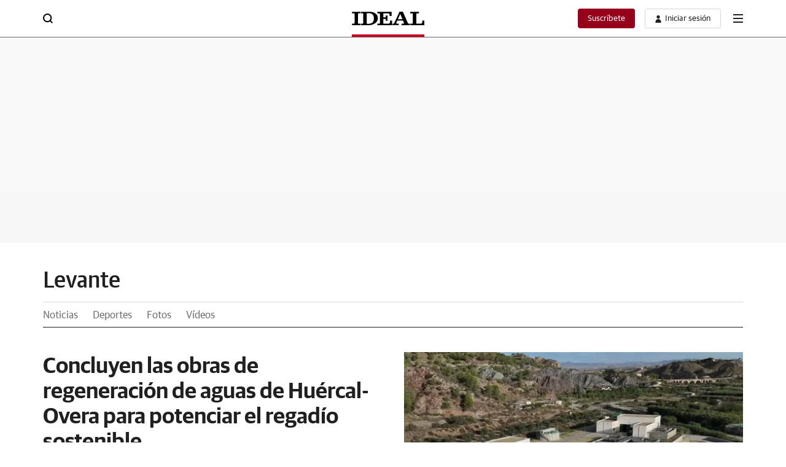

--- FILE ---
content_type: text/json; charset=utf-8
request_url: https://insights-collector.newrelic.com/v1/accounts/1145621/events
body_size: 63
content:
{"success":true, "uuid":"0db2f3fc-0001-ba8d-b319-019bd85ef87f"}